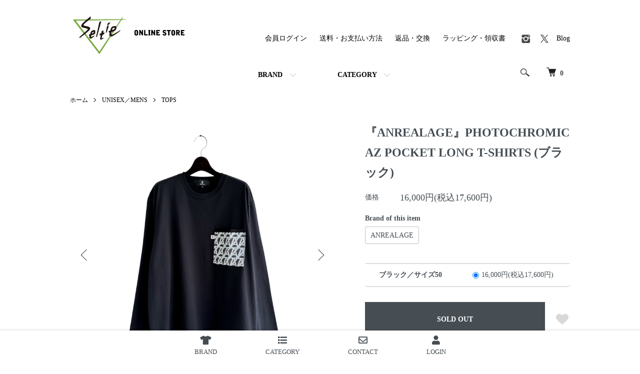

--- FILE ---
content_type: text/html; charset=EUC-JP
request_url: https://seltie-shopping.com/?pid=176737492
body_size: 17724
content:
<!DOCTYPE html PUBLIC "-//W3C//DTD XHTML 1.0 Transitional//EN" "http://www.w3.org/TR/xhtml1/DTD/xhtml1-transitional.dtd">
<html xmlns:og="http://ogp.me/ns#" xmlns:fb="http://www.facebook.com/2008/fbml" xmlns:mixi="http://mixi-platform.com/ns#" xmlns="http://www.w3.org/1999/xhtml" xml:lang="ja" lang="ja" dir="ltr">
<head>
<meta http-equiv="content-type" content="text/html; charset=euc-jp" />
<meta http-equiv="X-UA-Compatible" content="IE=edge,chrome=1" />
<title>ANREALAGE(アンリアレイジ)の通販 - Seltie セルティ</title>
<meta name="Keywords" content="アンリアレイジ,anrealage,通販,店舗,森永,パッチワーク,puma,コレクション,ポーター,フォトクロ" />
<meta name="Description" content="ANREALAGE(アンリアレイジ)の通販ページ(商品一覧)です。長野県のセレクトショップSeltie(セルティ)にて取り扱いをしております。商品についてのご不明点はお気軽にお問い合わせ下さいませ。" />
<meta name="Author" content="" />
<meta name="Copyright" content="" />
<meta http-equiv="content-style-type" content="text/css" />
<meta http-equiv="content-script-type" content="text/javascript" />
<link rel="stylesheet" href="https://seltie-shopping.com/css/framework/colormekit.css" type="text/css" />
<link rel="stylesheet" href="https://seltie-shopping.com/css/framework/colormekit-responsive.css" type="text/css" />
<link rel="stylesheet" href="https://img06.shop-pro.jp/PA01135/390/css/18/index.css?cmsp_timestamp=20250812150317" type="text/css" />
<link rel="stylesheet" href="https://img06.shop-pro.jp/PA01135/390/css/18/product.css?cmsp_timestamp=20250812150317" type="text/css" />

<link rel="alternate" type="application/rss+xml" title="rss" href="https://seltie-shopping.com/?mode=rss" />
<link rel="alternate" media="handheld" type="text/html" href="https://seltie-shopping.com/?prid=176737492" />
<link rel="shortcut icon" href="https://img06.shop-pro.jp/PA01135/390/favicon.ico?cmsp_timestamp=20260123152226" />
<script type="text/javascript" src="//ajax.googleapis.com/ajax/libs/jquery/1.7.2/jquery.min.js" ></script>
<meta property="og:title" content="ANREALAGE(アンリアレイジ)の通販 - Seltie セルティ" />
<meta property="og:description" content="ANREALAGE(アンリアレイジ)の通販ページ(商品一覧)です。長野県のセレクトショップSeltie(セルティ)にて取り扱いをしております。商品についてのご不明点はお気軽にお問い合わせ下さいませ。" />
<meta property="og:url" content="https://seltie-shopping.com?pid=176737492" />
<meta property="og:site_name" content="Seltie ONLINE STORE" />
<meta property="og:image" content="https://img06.shop-pro.jp/PA01135/390/product/176737492.png?cmsp_timestamp=20230823173025"/>
<!-- Global Site Tag (gtag.js) - Google Analytics -->
<script async src="https://www.googletagmanager.com/gtag/js?id=UA-59630220-3"></script>
<script>
  window.dataLayer = window.dataLayer || [];
  function gtag(){dataLayer.push(arguments)};
  gtag('js', new Date());

  gtag('config', 'UA-59630220-3');
</script>
<meta name="google-site-verification" content="SR3nA2EO_JZhacypM79_CJoJs-8ckjDlFMH6VQl3_Cg" />

<script>
  var Colorme = {"page":"product","shop":{"account_id":"PA01135390","title":"Seltie ONLINE STORE"},"basket":{"total_price":0,"items":[]},"customer":{"id":null},"inventory_control":"product","product":{"shop_uid":"PA01135390","id":176737492,"name":"\u300eANREALAGE\u300fPHOTOCHROMIC AZ POCKET LONG T-SHIRTS (\u30d6\u30e9\u30c3\u30af)","model_number":"","stock_num":0,"sales_price":16000,"sales_price_including_tax":17600,"variants":[{"id":1,"option1_value":"\u30d6\u30e9\u30c3\u30af\uff0f\u30b5\u30a4\u30ba50","option2_value":"","title":"\u30d6\u30e9\u30c3\u30af\uff0f\u30b5\u30a4\u30ba50","model_number":"","stock_num":null,"option_price":16000,"option_price_including_tax":17600,"option_members_price":16000,"option_members_price_including_tax":17600}],"category":{"id_big":1049322,"id_small":1},"groups":[{"id":176703}],"members_price":16000,"members_price_including_tax":17600}};

  (function() {
    function insertScriptTags() {
      var scriptTagDetails = [{"src":"https:\/\/welcome-coupon.colorme.app\/js\/coupon.js?account_id=PA01135390","integrity":null}];
      var entry = document.getElementsByTagName('script')[0];

      scriptTagDetails.forEach(function(tagDetail) {
        var script = document.createElement('script');

        script.type = 'text/javascript';
        script.src = tagDetail.src;
        script.async = true;

        if( tagDetail.integrity ) {
          script.integrity = tagDetail.integrity;
          script.setAttribute('crossorigin', 'anonymous');
        }

        entry.parentNode.insertBefore(script, entry);
      })
    }

    window.addEventListener('load', insertScriptTags, false);
  })();
</script>
<script async src="https://zen.one/analytics.js"></script>
</head>
<body>
<meta name="colorme-acc-payload" content="?st=1&pt=10029&ut=176737492&at=PA01135390&v=20260126020826&re=&cn=f34d082a50646c6acb41e7c1449247c0" width="1" height="1" alt="" /><script>!function(){"use strict";Array.prototype.slice.call(document.getElementsByTagName("script")).filter((function(t){return t.src&&t.src.match(new RegExp("dist/acc-track.js$"))})).forEach((function(t){return document.body.removeChild(t)})),function t(c){var r=arguments.length>1&&void 0!==arguments[1]?arguments[1]:0;if(!(r>=c.length)){var e=document.createElement("script");e.onerror=function(){return t(c,r+1)},e.src="https://"+c[r]+"/dist/acc-track.js?rev=3",document.body.appendChild(e)}}(["acclog001.shop-pro.jp","acclog002.shop-pro.jp"])}();</script><script>
  (function () {
    // viewport
  var viewport = document.createElement('meta');
  viewport.setAttribute('name', 'viewport');
  viewport.setAttribute('content', 'width=device-width, initial-scale=1.0, maximum-scale=1.0');
  document.getElementsByTagName('head')[0].appendChild(viewport);
  }());
</script>

<script src="https://img.shop-pro.jp/tmpl_js/84/jquery.tile.js"></script>
<script src="https://img.shop-pro.jp/tmpl_js/84/jquery.skOuterClick.js"></script>
<link href="https://use.fontawesome.com/releases/v5.6.1/css/all.css" rel="stylesheet">

<script>
$(document).ready(function(){
$('.new_mark_img1').each(function(){
var new_mark = $(this).attr('src');
if (new_mark == 'https://img.shop-pro.jp/img/new/icons1.gif') {
var result = new_mark.replace('https://img.shop-pro.jp/img/new/icons1.gif' , 'https://img06.shop-pro.jp/PA01135/390/etc_base64/cHJvZHVjdF9uYW1lXzAx.png');
} else if (new_mark == 'https://img.shop-pro.jp/img/new/icons20.gif') {
var result = new_mark.replace('https://img.shop-pro.jp/img/new/icons20.gif' , 'https://img06.shop-pro.jp/PA01135/390/etc_base64/cHJvZHVjdF9uYW1lXzA0.png');
} else if (new_mark == 'https://img.shop-pro.jp/img/new/icons55.gif') {
var result = new_mark.replace('https://img.shop-pro.jp/img/new/icons55.gif' , 'https://img06.shop-pro.jp/PA01135/390/etc/product_name_05.png');
}
$(this).attr('src', result);
});
});
</script>


<div class="l-header">
  <div class="l-header-main u-container">
    <div class="l-header-main__in">
      <div class="l-header-logo">
        <h1 class="l-header-logo__img">
          <a href="./"><img src="https://img06.shop-pro.jp/PA01135/390/PA01135390.gif?cmsp_timestamp=20260123152226" alt="Seltie ONLINE STORE" /></a>
        </h1>
        <!--          <p class="l-header-logo__txt">
            Seltie ONLINE STORE
          </p>
        -->
      </div>
      <div class="l-header-search">
        <button class="l-header-search__btn js-mega-menu-btn js-search-btn">
          <img src="https://img.shop-pro.jp/tmpl_img/84/icon-search.png" alt="検索" />
        </button>
        <div class="l-header-search__contents js-mega-menu-contents">
          <div class="l-header-search__box">
            <form action="https://seltie-shopping.com/" method="GET" class="l-header-search__form">
              <input type="hidden" name="mode" value="srh" /><input type="hidden" name="sort" value="n" />
              <div class="l-header-search__input">
                <input type="text" name="keyword" placeholder="商品検索" />
              </div>
              <button class="l-header-search__submit" type="submit">
                <img src="https://img.shop-pro.jp/tmpl_img/84/icon-search.png" alt="送信" />
              </button>
            </form>
            <button class="l-header-search__close js-search-close" type="submit" aria-label="閉じる">
              <span></span>
              <span></span>
            </button>
          </div>
        </div>
        <div class="l-header-cart">
          <a href="https://seltie-shopping.com/cart/proxy/basket?shop_id=PA01135390&shop_domain=seltie-shopping.com">
            <img src="https://img.shop-pro.jp/tmpl_img/84/icon-cart.png" alt="カートを見る" />
            <span class="p-global-header__cart-count">
              0
            </span>
          </a>
        </div>
      </div>
      <button class="l-menu-btn js-navi-open" aria-label="メニュー">
        <span></span>
        <span></span>
      </button>
    </div>
    <div class="l-main-navi">
      <div class="l-main-navi__in">
        <ul class="l-main-navi-list">
                              <li class="l-main-navi-list__item">
            <div class="l-main-navi-list__ttl">
              BRAND
            </div>
            <button class="l-main-navi-list__link js-mega-menu-btn">
              BRAND
            </button>
            <div class="l-mega-menu js-mega-menu-contents">
              <ul class="l-mega-menu-list">
                                <li class="l-mega-menu-list__item brand">
                  <a class="l-mega-menu-list__link brand ANREALAGE" href="https://seltie-shopping.com/?mode=grp&gid=176703&sort=n">
										      <img class="linklist__item__img" src="https://img06.shop-pro.jp/PA01135/390/category/g_176703.png?cmsp_timestamp=20251126124411">
										      <span class="ANREALAGE">ANREALAGE</span>
                  </a>
                </li>
                                                    <li class="l-mega-menu-list__item brand">
                  <a class="l-mega-menu-list__link brand AVAVAV" href="https://seltie-shopping.com/?mode=grp&gid=3109208&sort=n">
										      <img class="linklist__item__img" src="https://img06.shop-pro.jp/PA01135/390/category/g_3109208.png?cmsp_timestamp=20251126124411">
										      <span class="AVAVAV">AVAVAV</span>
                  </a>
                </li>
                                                    <li class="l-mega-menu-list__item brand">
                  <a class="l-mega-menu-list__link brand BLESS" href="https://seltie-shopping.com/?mode=grp&gid=180060&sort=n">
										      <img class="linklist__item__img" src="https://img06.shop-pro.jp/PA01135/390/category/g_180060.png?cmsp_timestamp=20251126124411">
										      <span class="BLESS">BLESS</span>
                  </a>
                </li>
                                                    <li class="l-mega-menu-list__item brand">
                  <a class="l-mega-menu-list__link brand BODYSONG." href="https://seltie-shopping.com/?mode=grp&gid=180047&sort=n">
										      <img class="linklist__item__img" src="https://img06.shop-pro.jp/PA01135/390/category/g_180047.png?cmsp_timestamp=20251126124411">
										      <span class="BODYSONG.">BODYSONG.</span>
                  </a>
                </li>
                                                    <li class="l-mega-menu-list__item brand">
                  <a class="l-mega-menu-list__link brand CFCL" href="https://seltie-shopping.com/?mode=grp&gid=2675057&sort=n">
										      <img class="linklist__item__img" src="https://img06.shop-pro.jp/PA01135/390/category/g_2675057.png?cmsp_timestamp=20251126124411">
										      <span class="CFCL">CFCL</span>
                  </a>
                </li>
                                                    <li class="l-mega-menu-list__item brand">
                  <a class="l-mega-menu-list__link brand COMESANDGOES" href="https://seltie-shopping.com/?mode=grp&gid=462489&sort=n">
										      <img class="linklist__item__img" src="https://img06.shop-pro.jp/PA01135/390/category/g_462489.png?cmsp_timestamp=20251126124411">
										      <span class="COMESANDGOES">COMESANDGOES</span>
                  </a>
                </li>
                                                    <li class="l-mega-menu-list__item brand">
                  <a class="l-mega-menu-list__link brand COMME des GARCONS HOMME" href="https://seltie-shopping.com/?mode=grp&gid=3125029&sort=n">
										      <img class="linklist__item__img" src="">
										      <span class="COMME des GARCONS HOMME">COMME des GARCONS HOMME</span>
                  </a>
                </li>
                                                    <li class="l-mega-menu-list__item brand">
                  <a class="l-mega-menu-list__link brand Wallet COMME des GARCONS" href="https://seltie-shopping.com/?mode=grp&gid=2979469&sort=n">
										      <img class="linklist__item__img" src="https://img06.shop-pro.jp/PA01135/390/category/g_2979469.png?cmsp_timestamp=20251206202316">
										      <span class="Wallet COMME des GARCONS">Wallet COMME des GARCONS</span>
                  </a>
                </li>
                                                    <li class="l-mega-menu-list__item brand">
                  <a class="l-mega-menu-list__link brand ED ROBERT JUDSON" href="https://seltie-shopping.com/?mode=grp&gid=180055&sort=n">
										      <img class="linklist__item__img" src="https://img06.shop-pro.jp/PA01135/390/category/g_180055.png?cmsp_timestamp=20251126124411">
										      <span class="ED ROBERT JUDSON">ED ROBERT JUDSON</span>
                  </a>
                </li>
                                                    <li class="l-mega-menu-list__item brand">
                  <a class="l-mega-menu-list__link brand grounds" href="https://seltie-shopping.com/?mode=grp&gid=2425022&sort=n">
										      <img class="linklist__item__img" src="https://img06.shop-pro.jp/PA01135/390/category/g_2425022.png?cmsp_timestamp=20251126124411">
										      <span class="grounds">grounds</span>
                  </a>
                </li>
                                                    <li class="l-mega-menu-list__item brand">
                  <a class="l-mega-menu-list__link brand kagari yusuke" href="https://seltie-shopping.com/?mode=grp&gid=180049&sort=n">
										      <img class="linklist__item__img" src="https://img06.shop-pro.jp/PA01135/390/category/g_180049.png?cmsp_timestamp=20251126124411">
										      <span class="kagari yusuke">kagari yusuke</span>
                  </a>
                </li>
                                                    <li class="l-mega-menu-list__item brand">
                  <a class="l-mega-menu-list__link brand keisuke kanda" href="https://seltie-shopping.com/?mode=grp&gid=180056&sort=n">
										      <img class="linklist__item__img" src="https://img06.shop-pro.jp/PA01135/390/category/g_180056.png?cmsp_timestamp=20251126124411">
										      <span class="keisuke kanda">keisuke kanda</span>
                  </a>
                </li>
                                                    <li class="l-mega-menu-list__item brand">
                  <a class="l-mega-menu-list__link brand kotohayokozawa" href="https://seltie-shopping.com/?mode=grp&gid=1659855&sort=n">
										      <img class="linklist__item__img" src="https://img06.shop-pro.jp/PA01135/390/category/g_1659855.png?cmsp_timestamp=20251126124411">
										      <span class="kotohayokozawa">kotohayokozawa</span>
                  </a>
                </li>
                                                    <li class="l-mega-menu-list__item brand">
                  <a class="l-mega-menu-list__link brand Mame Kurogouchi" href="https://seltie-shopping.com/?mode=grp&gid=819800&sort=n">
										      <img class="linklist__item__img" src="https://img06.shop-pro.jp/PA01135/390/category/g_819800.png?cmsp_timestamp=20251126124411">
										      <span class="Mame Kurogouchi">Mame Kurogouchi</span>
                  </a>
                </li>
                                                    <li class="l-mega-menu-list__item brand">
                  <a class="l-mega-menu-list__link brand ohta" href="https://seltie-shopping.com/?mode=grp&gid=176707&sort=n">
										      <img class="linklist__item__img" src="https://img06.shop-pro.jp/PA01135/390/category/g_176707.png?cmsp_timestamp=20251126124411">
										      <span class="ohta">ohta</span>
                  </a>
                </li>
                                                    <li class="l-mega-menu-list__item brand">
                  <a class="l-mega-menu-list__link brand TAAKK" href="https://seltie-shopping.com/?mode=grp&gid=1897953&sort=n">
										      <img class="linklist__item__img" src="https://img06.shop-pro.jp/PA01135/390/category/g_1897953.png?cmsp_timestamp=20251126124411">
										      <span class="TAAKK">TAAKK</span>
                  </a>
                </li>
                                                    <li class="l-mega-menu-list__item brand">
                  <a class="l-mega-menu-list__link brand TOGA" href="https://seltie-shopping.com/?mode=grp&gid=2920696&sort=n">
										      <img class="linklist__item__img" src="https://img06.shop-pro.jp/PA01135/390/category/g_2920696.png?cmsp_timestamp=20251126124411">
										      <span class="TOGA">TOGA</span>
                  </a>
                </li>
                                                    <li class="l-mega-menu-list__item brand">
                  <a class="l-mega-menu-list__link brand written by" href="https://seltie-shopping.com/?mode=grp&gid=948577&sort=n">
										      <img class="linklist__item__img" src="https://img06.shop-pro.jp/PA01135/390/category/g_948577.png?cmsp_timestamp=20251126124411">
										      <span class="written by">written by</span>
                  </a>
                </li>
                                                    <li class="l-mega-menu-list__item brand">
                  <a class="l-mega-menu-list__link brand 52 BY HIKARUMATSUMURA" href="https://seltie-shopping.com/?mode=grp&gid=2675058&sort=n">
										      <img class="linklist__item__img" src="https://img06.shop-pro.jp/PA01135/390/category/g_2675058.png?cmsp_timestamp=20251126124411">
										      <span class="52 BY HIKARUMATSUMURA">52 BY HIKARUMATSUMURA</span>
                  </a>
                </li>
                                                    <li class="l-mega-menu-list__item brand">
                  <a class="l-mega-menu-list__link brand Seltie select" href="https://seltie-shopping.com/?mode=grp&gid=180751&sort=n">
										      <img class="linklist__item__img" src="https://img06.shop-pro.jp/PA01135/390/category/g_180751.png?cmsp_timestamp=20251130122017">
										      <span class="Seltie select">Seltie select</span>
                  </a>
                </li>
                                                    <li class="l-mega-menu-list__item brand">
                  <a class="l-mega-menu-list__link brand SALE" href="https://seltie-shopping.com/?mode=grp&gid=2813368&sort=n">
										      <img class="linklist__item__img" src="https://img06.shop-pro.jp/PA01135/390/category/g_2813368.png?cmsp_timestamp=20251126124411">
										      <span class="SALE">SALE</span>
                  </a>
                </li>
                              </ul>
            </div>
          </li>
                                                  <li class="l-main-navi-list__item">
            <div class="l-main-navi-list__ttl">
              CATEGORY
            </div>
            <button class="l-main-navi-list__link js-mega-menu-btn">
              CATEGORY
            </button>
            <div class="l-mega-menu js-mega-menu-contents">
              <ul class="l-mega-menu-list">
                                <li class="l-mega-menu-list__item">
                  <a class="l-mega-menu-list__link WOMENS" href="https://seltie-shopping.com/?mode=cate&cbid=1049323&csid=0&sort=n">
                    WOMENS
                  </a>
                </li>
                                                    <li class="l-mega-menu-list__item">
                  <a class="l-mega-menu-list__link UNISEX／MENS" href="https://seltie-shopping.com/?mode=cate&cbid=1049322&csid=0&sort=n">
                    UNISEX／MENS
                  </a>
                </li>
                                                    <li class="l-mega-menu-list__item">
                  <a class="l-mega-menu-list__link BAG" href="https://seltie-shopping.com/?mode=cate&cbid=1421833&csid=0&sort=n">
                    BAG
                  </a>
                </li>
                                                    <li class="l-mega-menu-list__item">
                  <a class="l-mega-menu-list__link WALLET" href="https://seltie-shopping.com/?mode=cate&cbid=1423433&csid=0&sort=n">
                    WALLET
                  </a>
                </li>
                                                    <li class="l-mega-menu-list__item">
                  <a class="l-mega-menu-list__link GOODS" href="https://seltie-shopping.com/?mode=cate&cbid=1421838&csid=0&sort=n">
                    GOODS
                  </a>
                </li>
                                                    <li class="l-mega-menu-list__item">
                  <a class="l-mega-menu-list__link INTERIOR GOODS" href="https://seltie-shopping.com/?mode=cate&cbid=1421834&csid=0&sort=n">
                    INTERIOR GOODS
                  </a>
                </li>
                                                    <li class="l-mega-menu-list__item">
                  <a class="l-mega-menu-list__link SALE" href="https://seltie-shopping.com/?mode=cate&cbid=1049324&csid=0&sort=n">
                    SALE
                  </a>
                </li>
                              </ul>
            </div>
          </li>
                                      </ul>
        <div class="l-help-navi-box">
          <ul class="l-help-navi-list">
            <!--<li class="l-help-navi-list__item">
              <a class="l-help-navi-list__link" href="https://seltie-shopping.com/?mode=myaccount">マイアカウント</a>
            </li>-->
                                                            <!--<li class="l-help-navi-list__item">
                    <a class="l-help-navi-list__link" href="https://seltie-shopping.com/customer/signup/new">会員登録</a>
                  </li>-->
                                <li class="l-help-navi-list__item">
                  <a class="l-help-navi-list__link" href="https://seltie-shopping.com/?mode=login&shop_back_url=https%3A%2F%2Fseltie-shopping.com%2F">会員ログイン</a>
                </li>
                                      <li class="l-help-navi-list__item">
              <a class="l-help-navi-list__link" href="https://seltie-shopping.com/?mode=sk#delivery">送料・お支払い方法</a>
            </li>
            <li class="l-help-navi-list__item">
              <a class="l-help-navi-list__link" href="https://seltie-shopping.com/?mode=sk#return">返品・交換</a>
            </li>
            <li class="l-help-navi-list__item">
              <a class="l-help-navi-list__link" href="https://seltie-shopping.com/?mode=sk#wrapping">ラッピング・領収書</a>
            </li>
          </ul>
          <ul class="l-sns-navi-list u-opa">
                        <li class="l-sns-navi-list__item">
              <a href="https://instagram.com/seltie_matsumoto" target="_blank">
                <i class="icon-lg-b icon-instagram" aria-label="instagram"></i>
              </a>
            </li>
                                                <li class="l-sns-navi-list__item">
              <a href="https://twitter.com/SeltieMiyashita" target="_blank">
                <i class="icon-lg-b icon-twitter" aria-label="Twitter"></i>
              </a>
            </li>
                                    <!-- <li class="l-sns-navi-list__item">
              <a href="" target="_blank">
                <i class="icon-lg-b icon-pinterest" aria-label="pinterest"></i>
              </a>
            </li> -->
            <li class="l-sns-navi-list__item">
              <a href="https://seltie.com/blog/" target="_blank">
                Blog
              </a>
            </li>
          </ul>
        </div>
      </div>
    </div>
    <div class="l-main-navi-overlay js-navi-close"></div>
  </div>
</div>

<div class="footerNavi">
  <ul class="footerNavi__list">
		<li class="footerNavi__item"><a href="./?mode=f2"><i class="fas fa-tshirt"></i>BRAND</a></li>
		<li class="footerNavi__item"><a href="./?mode=f1"><i class="fas fa-list"></i>CATEGORY</a></li>
		<li class="footerNavi__item"><a href="https://seltie.shop-pro.jp/customer/inquiries/new"><i class="far fa-envelope"></i>CONTACT</a></li>
				<li class="footerNavi__item"><a href="https://seltie-shopping.com/?mode=login&shop_back_url=https%3A%2F%2Fseltie-shopping.com%2F"><i class="fas fa-user"></i>LOGIN</a></li>
		  </ul>
</div>

<!--<div class="u-container p-sale-info-wrap">
  <div class="p-sale-info">
    <span class="u-bold">セール開催中！（テキストを差し替えてご利用ください）</span> 期間：X/XX - X/XX
  </div>
</div>-->


<div class="l-main product">
  <script>
  $(function(){
    $(".p-product__ttl").on("click", function() {
      $(this).next().slideToggle();
      if ($(this).find("i").hasClass("open")) {
        $(this).find("i").removeClass("open");
      } else {
        $(this).find("i").addClass("open");
      }
    });
  });
</script>

<link href="https://img.shop-pro.jp/tmpl_js/84/slick.css" rel="stylesheet" type="text/css">
<link href="https://img.shop-pro.jp/tmpl_js/84/slick-theme.css" rel="stylesheet" type="text/css">

<div class="p-product">
  
  <div class="c-breadcrumbs u-container">
    <ul class="c-breadcrumbs-list">
      <li class="c-breadcrumbs-list__item">
        <a href="./">
          ホーム
        </a>
      </li>
            <li class="c-breadcrumbs-list__item">
        <a href="?mode=cate&cbid=1049322&csid=0&sort=n">
          UNISEX／MENS
        </a>
      </li>
                  <li class="c-breadcrumbs-list__item">
        <a href="?mode=cate&cbid=1049322&csid=1&sort=n">
          TOPS
        </a>
      </li>
          </ul>
  </div>
  
    <div class="p-product u-container">
    <form name="product_form" method="post" action="https://seltie-shopping.com/cart/proxy/basket/items/add">
      <div class="p-product-main">
        
        <div class="p-product-img">
          <div class="p-product-img__main js-images-slider">
            <div class="p-product-img__main-item">
                            <img src="https://img06.shop-pro.jp/PA01135/390/product/176737492.png?cmsp_timestamp=20230823173025" alt="" />
                          </div>
                                                    <div class="p-product-img__main-item">
                <img src="https://img06.shop-pro.jp/PA01135/390/product/176737492_o1.jpg?cmsp_timestamp=20230823173025" alt="" />
              </div>
                                                      <div class="p-product-img__main-item">
                <img src="https://img06.shop-pro.jp/PA01135/390/product/176737492_o2.jpg?cmsp_timestamp=20230823173025" alt="" />
              </div>
                                                      <div class="p-product-img__main-item">
                <img src="https://img06.shop-pro.jp/PA01135/390/product/176737492_o3.jpg?cmsp_timestamp=20230823173025" alt="" />
              </div>
                                                      <div class="p-product-img__main-item">
                <img src="https://img06.shop-pro.jp/PA01135/390/product/176737492_o4.jpg?cmsp_timestamp=20230823173025" alt="" />
              </div>
                                                      <div class="p-product-img__main-item">
                <img src="https://img06.shop-pro.jp/PA01135/390/product/176737492_o5.jpg?cmsp_timestamp=20230823173025" alt="" />
              </div>
                                                      <div class="p-product-img__main-item">
                <img src="https://img06.shop-pro.jp/PA01135/390/product/176737492_o6.jpg?cmsp_timestamp=20230823173025" alt="" />
              </div>
                                                      <div class="p-product-img__main-item">
                <img src="https://img06.shop-pro.jp/PA01135/390/product/176737492_o7.jpg?cmsp_timestamp=20230823173025" alt="" />
              </div>
                                                      <div class="p-product-img__main-item">
                <img src="https://img06.shop-pro.jp/PA01135/390/product/176737492_o8.jpg?cmsp_timestamp=20230823173025" alt="" />
              </div>
                                                      <div class="p-product-img__main-item">
                <img src="https://img06.shop-pro.jp/PA01135/390/product/176737492_o9.jpg?cmsp_timestamp=20230915184502" alt="" />
              </div>
                                                      <div class="p-product-img__main-item">
                <img src="https://img06.shop-pro.jp/PA01135/390/product/176737492_o10.jpg?cmsp_timestamp=20230915184502" alt="" />
              </div>
                                                      <div class="p-product-img__main-item">
                <img src="https://img06.shop-pro.jp/PA01135/390/product/176737492_o11.jpg?cmsp_timestamp=20230915184502" alt="" />
              </div>
                                                      <div class="p-product-img__main-item">
                <img src="https://img06.shop-pro.jp/PA01135/390/product/176737492_o12.jpg?cmsp_timestamp=20230915184502" alt="" />
              </div>
                                                      <div class="p-product-img__main-item">
                <img src="https://img06.shop-pro.jp/PA01135/390/product/176737492_o13.jpg?cmsp_timestamp=20230915184502" alt="" />
              </div>
                                                      <div class="p-product-img__main-item">
                <img src="https://img06.shop-pro.jp/PA01135/390/product/176737492_o14.jpg?cmsp_timestamp=20230915184502" alt="" />
              </div>
                                                                                                                                                                                                                                                                                                                                                                                                                                                                                                                                                                                                                                                                                                                                                                                                                                                                                                                                                                                              </div>
                    <div class="p-product-img__thumb">
            <div class="u-overflow-slide">
              <ul class="p-product-thumb-list">
                                <li class="p-product-thumb-list__item">
                  <div class="p-product-thumb-list__img">
                    <img src="https://img06.shop-pro.jp/PA01135/390/product/176737492.png?cmsp_timestamp=20230823173025" alt="" />
                  </div>
                </li>
                                                                    <li class="p-product-thumb-list__item">
                    <div class="p-product-thumb-list__img">
                      <img src="https://img06.shop-pro.jp/PA01135/390/product/176737492_o1.jpg?cmsp_timestamp=20230823173025" alt="" />
                    </div>
                  </li>
                                                                      <li class="p-product-thumb-list__item">
                    <div class="p-product-thumb-list__img">
                      <img src="https://img06.shop-pro.jp/PA01135/390/product/176737492_o2.jpg?cmsp_timestamp=20230823173025" alt="" />
                    </div>
                  </li>
                                                                      <li class="p-product-thumb-list__item">
                    <div class="p-product-thumb-list__img">
                      <img src="https://img06.shop-pro.jp/PA01135/390/product/176737492_o3.jpg?cmsp_timestamp=20230823173025" alt="" />
                    </div>
                  </li>
                                                                      <li class="p-product-thumb-list__item">
                    <div class="p-product-thumb-list__img">
                      <img src="https://img06.shop-pro.jp/PA01135/390/product/176737492_o4.jpg?cmsp_timestamp=20230823173025" alt="" />
                    </div>
                  </li>
                                                                      <li class="p-product-thumb-list__item">
                    <div class="p-product-thumb-list__img">
                      <img src="https://img06.shop-pro.jp/PA01135/390/product/176737492_o5.jpg?cmsp_timestamp=20230823173025" alt="" />
                    </div>
                  </li>
                                                                      <li class="p-product-thumb-list__item">
                    <div class="p-product-thumb-list__img">
                      <img src="https://img06.shop-pro.jp/PA01135/390/product/176737492_o6.jpg?cmsp_timestamp=20230823173025" alt="" />
                    </div>
                  </li>
                                                                      <li class="p-product-thumb-list__item">
                    <div class="p-product-thumb-list__img">
                      <img src="https://img06.shop-pro.jp/PA01135/390/product/176737492_o7.jpg?cmsp_timestamp=20230823173025" alt="" />
                    </div>
                  </li>
                                                                      <li class="p-product-thumb-list__item">
                    <div class="p-product-thumb-list__img">
                      <img src="https://img06.shop-pro.jp/PA01135/390/product/176737492_o8.jpg?cmsp_timestamp=20230823173025" alt="" />
                    </div>
                  </li>
                                                                      <li class="p-product-thumb-list__item">
                    <div class="p-product-thumb-list__img">
                      <img src="https://img06.shop-pro.jp/PA01135/390/product/176737492_o9.jpg?cmsp_timestamp=20230915184502" alt="" />
                    </div>
                  </li>
                                                                      <li class="p-product-thumb-list__item">
                    <div class="p-product-thumb-list__img">
                      <img src="https://img06.shop-pro.jp/PA01135/390/product/176737492_o10.jpg?cmsp_timestamp=20230915184502" alt="" />
                    </div>
                  </li>
                                                                      <li class="p-product-thumb-list__item">
                    <div class="p-product-thumb-list__img">
                      <img src="https://img06.shop-pro.jp/PA01135/390/product/176737492_o11.jpg?cmsp_timestamp=20230915184502" alt="" />
                    </div>
                  </li>
                                                                      <li class="p-product-thumb-list__item">
                    <div class="p-product-thumb-list__img">
                      <img src="https://img06.shop-pro.jp/PA01135/390/product/176737492_o12.jpg?cmsp_timestamp=20230915184502" alt="" />
                    </div>
                  </li>
                                                                      <li class="p-product-thumb-list__item">
                    <div class="p-product-thumb-list__img">
                      <img src="https://img06.shop-pro.jp/PA01135/390/product/176737492_o13.jpg?cmsp_timestamp=20230915184502" alt="" />
                    </div>
                  </li>
                                                                      <li class="p-product-thumb-list__item">
                    <div class="p-product-thumb-list__img">
                      <img src="https://img06.shop-pro.jp/PA01135/390/product/176737492_o14.jpg?cmsp_timestamp=20230915184502" alt="" />
                    </div>
                  </li>
                                                                                                                                                                                                                                                                                                                                                                                                                                                                                                                                                                                                                                                                                                                                                                                                                                                                                                                                                                                                                                                                                                                                                                                                                                                                                      </ul>
            </div>
          </div>
                  </div>
        
        
        <div class="p-product-info">
          <h2 class="p-product-info__ttl">
            『ANREALAGE』PHOTOCHROMIC AZ POCKET LONG T-SHIRTS (ブラック)
          </h2>
          
					          
          
          <div class="p-product-price">
                        <div class="p-product-price__sell TOPS UNISEX／MENS">
              <dl>
								<dt>価格</dt>
								<dd>
									16,000円(税込17,600円)
            								</dd>
							</dl>
            </div>
                      </div>
          
					
					                      <div class="taglist not-login" style="margin-top: 20px;">
                      <p class="p-product-option-select__ttl">Brand of this item</p>
            <p>
                                          <a href="https://seltie-shopping.com/?mode=grp&gid=176703&sort=n" class="button button--tag button--line p-product-tagname gid-ANREALAGE">ANREALAGE</a>
                                      </p>
          </div>
                  
							
                    <div class="p-product-option">
                                    <div class="p-product-option-tbl" id="prd-opt-table">
              <table id="option_tbl"><tr class="stock_head"></tr><tr><th class="cell_1">ブラック／サイズ50</th><td class="cell_2"><div><input type="radio" name="option" value="82826035,0,,0" checked="checked" id="0-0" /></div><label for=0-0 style="display:block;"><span class="table_price">16,000円(税込17,600円)</span><br /></label></td></tr></table>
            </div>
            <div class="p-product-option-select" id="prd-opt-select">
                            <div class="p-product-option-select__box">
                <div class="p-product-option-select__ttl">
                  カラー／サイズ
                </div>
                <select name="option1" class="product_cart_select">
                  <option label="ブラック／サイズ50" value="82826035,0">ブラック／サイズ50</option>

                </select>
              </div>
                          </div>
                      </div>
                    
          
                    
          
          <div class="p-product-form">
                        <div class="p-product-form-btn">
              <div class="p-product-form-btn__cart">
                                                <button class="c-btn-cart is-soldout" type="button" disabled="disabled">
                    SOLD OUT
                  </button>
                                                          </div>
              <div class="p-product-form-btn__favorite">
                <button type="button" class="p-product-form-btn__favorite-btn"  data-favorite-button-selector="DOMSelector" data-product-id="176737492" data-added-class="is-added">
                  <svg role="img" aria-hidden="true"><use xlink:href="#heart"></use></svg>
                </button>
              </div>
            </div>
						   <div class="p-product-form-btn">
              <div class="p-product-form-btn__cart">
                                <a href="https://seltie.shop-pro.jp/customer/products/176737492/inquiries/new" class="c-btn-tel">再入荷について問い合わせる</a>
                              </div>
            </div>
          </div>
          
							<div class="p-product-detail sp-item">
        <div class="p-product-other" style="margin-bottom:50px;">
          <h3 class="p-product__ttl toggle">
            DETAIL <i class="fas fa-plus open"></i>
          </h3>
          <div class="p-product-explain__body">
            <div class="description">

<p>
'23AW COLLECTION。<br/>
光で色が変わるポケットが配されたロングTシャツです。<br/>
フォトクロミック材料を用いており、AZロゴのテキスタイルがUVライト(太陽光)に当たると水色(青色)に変化します。<br/>
鮮やかで美しいお色味。<br/>
今回のコレクションテーマである"＝"(イコール)を表現したカジュアルなアイテム。<br/>
ポケットにはオリジナルの裏地が付いております。<br/>
サイズ50のみのお取り扱いとなります。<br/>
[着用モデル：男性179cm／サイズ50着用]<br/>
<br/>
<br/>
『ANREALAGE(アンリアレイジ)』：デザイナーは森永 邦彦。ANREALAGEとは、A REAL-日常、UN REAL-非日常、AGE-時代、を意味する。「神は細部に宿る」という信念のもと作られた細かなパッチワークや人間の身体にとらわれない独創的なかたちの洋服、テクノロジーや新技術を積極的に用いた洋服が特徴。'15S/Sシーズンよりパリコレクションにて発表している。<br/>
</p>

<!-- /description --></div>



<div class="size">

<table>
<tr>
<th scope="row">サイズ50</th>
<td>着丈約76cm、肩幅約50cm、身幅約61cm、袖丈約65cm、裄丈約90cm</td>
</tr>
<tr>
<th scope="row">マテリアル</th>
<td>コットン100%</td>
</tr>
<tr>
<th scope="row">生産国</th>
<td>Japan</td>
</tr>
</table>

<!-- /size --></div>
          </div>
          
                    
          
                    
        </div>
        
        <div class="p-product-explain">
          <h3 class="p-product__ttl toggle">
            SIZE GUIDE <i class="fas fa-plus"></i>
          </h3>
          <div class="p-product-explain__body" style="display: none;">
            <img src="https://img06.shop-pro.jp/PA01135/390/etc/size05_2.gif?cmsp_timestamp=20150809185743" width="100%" height="auto" />
          </div>
        </div>
        
      </div>
          
							
          <ul class="p-product-sns-list pc-item">
            <li class="p-product-sns-list__item">
              <div class="line-it-button" data-lang="ja" data-type="share-a" data-ver="3"
                         data-color="default" data-size="small" data-count="false" style="display: none;"></div>
                       <script src="https://www.line-website.com/social-plugins/js/thirdparty/loader.min.js" async="async" defer="defer"></script>
            </li>
            <li class="p-product-sns-list__item">
              
            </li>
            <li class="p-product-sns-list__item">
              <a href="https://twitter.com/share" class="twitter-share-button" data-url="https://seltie-shopping.com/?pid=176737492" data-text="" data-lang="ja" >ツイート</a>
<script charset="utf-8">!function(d,s,id){var js,fjs=d.getElementsByTagName(s)[0],p=/^http:/.test(d.location)?'http':'https';if(!d.getElementById(id)){js=d.createElement(s);js.id=id;js.src=p+'://platform.twitter.com/widgets.js';fjs.parentNode.insertBefore(js,fjs);}}(document, 'script', 'twitter-wjs');</script>
            </li>
          </ul>
          
          <ul class="p-product-link-list pc-item">
            <li class="p-product-link-list__item">
              <a href="https://seltie-shopping.com/?mode=sk#return">返品について</a>
            </li>
            <li class="p-product-link-list__item">
              <a href="https://seltie-shopping.com/?mode=sk#info">特定商取引法に基づく表記</a>
            </li>
            <!--            <li class="p-product-link-list__item">
              <a href="javascript:gf_OpenNewWindow('?mode=opt&pid=176737492','option','width=600:height=500');">オプションの値段詳細</a>
            </li>
            -->
            <li class="p-product-link-list__item">
              <a href="https://seltie.shop-pro.jp/customer/products/176737492/inquiries/new">この商品について問い合わせる</a>
            </li>
            <li class="p-product-link-list__item">
              <a href="https://seltie-shopping.com/?mode=cate&cbid=1049322&csid=1&sort=n">買い物を続ける</a>
            </li>
          </ul>
        </div>
      </div>
      
      <div class="p-product-detail pc-item">
        <div class="p-product-other" style="margin-bottom: 75px;">
          <h3 class="p-product__ttl toggle">
            DETAIL <i class="fas fa-plus open"></i>
          </h3>
          <div class="p-product-explain__body">
            <div class="description">

<p>
'23AW COLLECTION。<br/>
光で色が変わるポケットが配されたロングTシャツです。<br/>
フォトクロミック材料を用いており、AZロゴのテキスタイルがUVライト(太陽光)に当たると水色(青色)に変化します。<br/>
鮮やかで美しいお色味。<br/>
今回のコレクションテーマである"＝"(イコール)を表現したカジュアルなアイテム。<br/>
ポケットにはオリジナルの裏地が付いております。<br/>
サイズ50のみのお取り扱いとなります。<br/>
[着用モデル：男性179cm／サイズ50着用]<br/>
<br/>
<br/>
『ANREALAGE(アンリアレイジ)』：デザイナーは森永 邦彦。ANREALAGEとは、A REAL-日常、UN REAL-非日常、AGE-時代、を意味する。「神は細部に宿る」という信念のもと作られた細かなパッチワークや人間の身体にとらわれない独創的なかたちの洋服、テクノロジーや新技術を積極的に用いた洋服が特徴。'15S/Sシーズンよりパリコレクションにて発表している。<br/>
</p>

<!-- /description --></div>



<div class="size">

<table>
<tr>
<th scope="row">サイズ50</th>
<td>着丈約76cm、肩幅約50cm、身幅約61cm、袖丈約65cm、裄丈約90cm</td>
</tr>
<tr>
<th scope="row">マテリアル</th>
<td>コットン100%</td>
</tr>
<tr>
<th scope="row">生産国</th>
<td>Japan</td>
</tr>
</table>

<!-- /size --></div>
          </div>
          
                    
          
                    
        </div>
        
        <div class="p-product-explain">
          <h3 class="p-product__ttl toggle">
            SIZE GUIDE <i class="fas fa-plus open"></i>
          </h3>
          <div class="p-product-explain__body">
            <img src="https://img06.shop-pro.jp/PA01135/390/etc/size05_2.gif?cmsp_timestamp=20150809185743" width="100%" height="auto" />
          </div>
        </div>
        
      </div>
				<ul class="p-product-img-list">
                                <li class="p-product-img-list__item">
                  <div class="p-product-img-list__img">
                    <img src="https://img06.shop-pro.jp/PA01135/390/product/176737492.png?cmsp_timestamp=20230823173025" alt="" />
                  </div>
                </li>
                                                                    <li class="p-product-img-list__item">
                    <div class="p-product-img-list__img">
                      <img src="https://img06.shop-pro.jp/PA01135/390/product/176737492_o1.jpg?cmsp_timestamp=20230823173025" alt="" />
                    </div>
                  </li>
                                                                      <li class="p-product-img-list__item">
                    <div class="p-product-img-list__img">
                      <img src="https://img06.shop-pro.jp/PA01135/390/product/176737492_o2.jpg?cmsp_timestamp=20230823173025" alt="" />
                    </div>
                  </li>
                                                                      <li class="p-product-img-list__item">
                    <div class="p-product-img-list__img">
                      <img src="https://img06.shop-pro.jp/PA01135/390/product/176737492_o3.jpg?cmsp_timestamp=20230823173025" alt="" />
                    </div>
                  </li>
                                                                      <li class="p-product-img-list__item">
                    <div class="p-product-img-list__img">
                      <img src="https://img06.shop-pro.jp/PA01135/390/product/176737492_o4.jpg?cmsp_timestamp=20230823173025" alt="" />
                    </div>
                  </li>
                                                                      <li class="p-product-img-list__item">
                    <div class="p-product-img-list__img">
                      <img src="https://img06.shop-pro.jp/PA01135/390/product/176737492_o5.jpg?cmsp_timestamp=20230823173025" alt="" />
                    </div>
                  </li>
                                                                      <li class="p-product-img-list__item">
                    <div class="p-product-img-list__img">
                      <img src="https://img06.shop-pro.jp/PA01135/390/product/176737492_o6.jpg?cmsp_timestamp=20230823173025" alt="" />
                    </div>
                  </li>
                                                                      <li class="p-product-img-list__item">
                    <div class="p-product-img-list__img">
                      <img src="https://img06.shop-pro.jp/PA01135/390/product/176737492_o7.jpg?cmsp_timestamp=20230823173025" alt="" />
                    </div>
                  </li>
                                                                      <li class="p-product-img-list__item">
                    <div class="p-product-img-list__img">
                      <img src="https://img06.shop-pro.jp/PA01135/390/product/176737492_o8.jpg?cmsp_timestamp=20230823173025" alt="" />
                    </div>
                  </li>
                                                                      <li class="p-product-img-list__item">
                    <div class="p-product-img-list__img">
                      <img src="https://img06.shop-pro.jp/PA01135/390/product/176737492_o9.jpg?cmsp_timestamp=20230915184502" alt="" />
                    </div>
                  </li>
                                                                      <li class="p-product-img-list__item">
                    <div class="p-product-img-list__img">
                      <img src="https://img06.shop-pro.jp/PA01135/390/product/176737492_o10.jpg?cmsp_timestamp=20230915184502" alt="" />
                    </div>
                  </li>
                                                                      <li class="p-product-img-list__item">
                    <div class="p-product-img-list__img">
                      <img src="https://img06.shop-pro.jp/PA01135/390/product/176737492_o11.jpg?cmsp_timestamp=20230915184502" alt="" />
                    </div>
                  </li>
                                                                      <li class="p-product-img-list__item">
                    <div class="p-product-img-list__img">
                      <img src="https://img06.shop-pro.jp/PA01135/390/product/176737492_o12.jpg?cmsp_timestamp=20230915184502" alt="" />
                    </div>
                  </li>
                                                                      <li class="p-product-img-list__item">
                    <div class="p-product-img-list__img">
                      <img src="https://img06.shop-pro.jp/PA01135/390/product/176737492_o13.jpg?cmsp_timestamp=20230915184502" alt="" />
                    </div>
                  </li>
                                                                      <li class="p-product-img-list__item">
                    <div class="p-product-img-list__img">
                      <img src="https://img06.shop-pro.jp/PA01135/390/product/176737492_o14.jpg?cmsp_timestamp=20230915184502" alt="" />
                    </div>
                  </li>
                                                                                                                                                                                                                                                                                                                                                                                                                                                                                                                                                                                                                                                                                                                                                                                                                                                                                                                                                                                                                                                                                                                                                                                                                                                                                      </ul>
				
          <ul class="p-product-sns-list sp-item">
            <li class="p-product-sns-list__item">
              <div class="line-it-button" data-lang="ja" data-type="share-a" data-ver="3"
                         data-color="default" data-size="small" data-count="false" style="display: none;"></div>
                       <script src="https://www.line-website.com/social-plugins/js/thirdparty/loader.min.js" async="async" defer="defer"></script>
            </li>
            <li class="p-product-sns-list__item">
              
            </li>
            <li class="p-product-sns-list__item">
              <a href="https://twitter.com/share" class="twitter-share-button" data-url="https://seltie-shopping.com/?pid=176737492" data-text="" data-lang="ja" >ツイート</a>
<script charset="utf-8">!function(d,s,id){var js,fjs=d.getElementsByTagName(s)[0],p=/^http:/.test(d.location)?'http':'https';if(!d.getElementById(id)){js=d.createElement(s);js.id=id;js.src=p+'://platform.twitter.com/widgets.js';fjs.parentNode.insertBefore(js,fjs);}}(document, 'script', 'twitter-wjs');</script>
            </li>
          </ul>
          
          <ul class="p-product-link-list sp-item">
            <li class="p-product-link-list__item">
              <a href="https://seltie-shopping.com/?mode=sk#return">返品について</a>
            </li>
            <li class="p-product-link-list__item">
              <a href="https://seltie-shopping.com/?mode=sk#info">特定商取引法に基づく表記</a>
            </li>
            <!--            <li class="p-product-link-list__item">
              <a href="javascript:gf_OpenNewWindow('?mode=opt&pid=176737492','option','width=600:height=500');">オプションの値段詳細</a>
            </li>
            -->
            <li class="p-product-link-list__item">
              <a href="https://seltie.shop-pro.jp/customer/products/176737492/inquiries/new">この商品について問い合わせる</a>
            </li>
            <li class="p-product-link-list__item">
              <a href="https://seltie-shopping.com/?mode=cate&cbid=1049322&csid=1&sort=n">買い物を続ける</a>
            </li>
          </ul>
      <input type="hidden" name="user_hash" value="577a9f53f592900e20dd4db56efa06de"><input type="hidden" name="members_hash" value="577a9f53f592900e20dd4db56efa06de"><input type="hidden" name="shop_id" value="PA01135390"><input type="hidden" name="product_id" value="176737492"><input type="hidden" name="members_id" value=""><input type="hidden" name="back_url" value="https://seltie-shopping.com/?pid=176737492"><input type="hidden" name="reference_token" value="8869017871444410a10652b4a4c249cb"><input type="hidden" name="shop_domain" value="seltie-shopping.com">
    </form>
  </div>
  <div class="hide">
    <div class="prd-opt-select">
            <div class="p-product-option-select__box">
        <div class="p-product-option-select__ttl">
          カラー／サイズ
        </div>
        <select name="option1" class="product_cart_select">
          <option label="ブラック／サイズ50" value="82826035,0">ブラック／サイズ50</option>

        </select>
      </div>
          </div>
    <div class="prd-opt-table">
      <table id="option_tbl"><tr class="stock_head"></tr><tr><th class="cell_1">ブラック／サイズ50</th><td class="cell_2"><div><input type="radio" name="option" value="82826035,0,,0" checked="checked" id="0-0" /></div><label for=0-0 style="display:block;"><span class="table_price">16,000円(税込17,600円)</span><br /></label></td></tr></table>
    </div>
  </div>

<script src="https://img.shop-pro.jp/tmpl_js/84/slick.min.js"></script>

<script type="text/javascript">
$(document).on("ready", function() {
  var slider = ".js-images-slider";
  var thumbnailItem = ".p-product-thumb-list__item";

  $(thumbnailItem).each(function() {
    var index = $(thumbnailItem).index(this);
    $(this).attr("data-index",index);
  });

  $(slider).on('init',function(slick) {
    var index = $(".slide-item.slick-slide.slick-current").attr("data-slick-index");
    $(thumbnailItem+'[data-index="'+index+'"]').addClass("is-current");
  });

  $(slider).slick( {
    autoplay: false,
    arrows: true,
    infinite: true
  });

  $(thumbnailItem).on('click',function() {
    var index = $(this).attr("data-index");
    $(slider).slick("slickGoTo",index,false);
  });

  $(slider).on('beforeChange',function(event,slick, currentSlide,nextSlide){
    $(thumbnailItem).each(function() {
      $(this).removeClass("is-current");
    });
    $(thumbnailItem+'[data-index="'+nextSlide+'"]').addClass("is-current");
  });
});
</script></div>

<div class="l-bottom u-container">
              <div class="p-shop-info">
    
        
    
        
  </div>
  <div class="p-shopguide u-contents-s">
    <h2 class="u-visually-hidden">
      ショッピングガイド
    </h2>
    <div class="p-shopguide-wrap">
            <div class="p-shopguide-column">
        <div class="p-shopguide-box js-matchHeight">
          <div class="p-shopguide-head">
            <div class="p-shopguide__icon">
              <img src="https://img.shop-pro.jp/tmpl_img/84/shopguide-icon-shipping.png" alt="" />
            </div>
            <h3 class="c-ttl-sub">
              SHIPPING
              <span class="c-ttl-sub__ja">送料について</span>
            </h3>
          </div>
          <dl class="p-shopguide-txt">
                        <dt class="p-shopguide__ttl">
              クロネコヤマト
            </dt>
            <dd class="p-shopguide__body">
                            税込20,000円以上お買い上げで全国送料無料<br />
<br />
税込20,000円未満の場合は送料770円(*北海道・沖縄県は送料1,265円)<br />
<br />
<font color="red">*セール商品は税込20,000円以上お買い上げでも送料を頂戴致します(商品説明欄に記載しております)</font><br/><br />

            </dd>
                      </dl>
        </div>
      </div>
            <div class="p-shopguide-column">
        <div class="p-shopguide-box js-matchHeight">
          <div class="p-shopguide-head">
            <div class="p-shopguide__icon">
              <img src="https://img.shop-pro.jp/tmpl_img/84/shopguide-icon-return.png" alt="" />
            </div>
            <h3 class="c-ttl-sub">
              RETURN
              <span class="c-ttl-sub__ja">返品について</span>
            </h3>
          </div>
          <dl class="p-shopguide-txt">
                        <dt class="p-shopguide__ttl">
              不良品
            </dt>
            <dd class="p-shopguide__body">
              ご注文商品が届きましたらお早めに袋からお出し頂き、商品をご確認下さいませ。商品の検品には万全を期しておりますが、万が一不良品等がございましたら早急に交換または返品の対応をさせていただきますのでメールかお電話にてご連絡下さい。(*在庫が有る場合は交換のみ、完売の場合は返金(返品)もしくは修理が可能な場合に限り修理対応致します)
            </dd>
                                    <dt class="p-shopguide__ttl">
              返品期限
            </dt>
            <dd class="p-shopguide__body">
              商品到着から2日経過した以降の交換または返品は出来かねますので予めご了承下さいませ。
            </dd>
                                    <dt class="p-shopguide__ttl">
              返品送料
            </dt>
            <dd class="p-shopguide__body">
              <u>お客様のご都合による返品・交換は承っておりません。<br/>
(*サイズが合わなかった、イメージと異なる、注文内容を間違えた、長期不在、お客様のご事情等によるもの)</u><br/>
万が一不良品等がございましたらメールかお電話にてご連絡下さい。
            </dd>
                      </dl>
        </div>
      </div>
            <div class="p-shopguide-column">
        <div class="p-shopguide-box js-matchHeight">
          <div class="p-shopguide-head">
            <div class="p-shopguide__icon">
              <img src="https://img.shop-pro.jp/tmpl_img/84/shopguide-icon-payment.png" alt="" />
            </div>
            <h3 class="c-ttl-sub">
              PAYMENT
              <span class="c-ttl-sub__ja">お支払いについて</span>
            </h3>
          </div>
          <dl class="p-shopguide-txt">
                        <dt class="p-shopguide__ttl">
              クレジットカード払い
            </dt>
            <dd class="p-shopguide__body">
                                          ネット上にてクレジットカードでのお支払いが可能です。<br />
(*コンビニ払い等はご利用いただけません)<br />
→<a href="https://business.kuronekoyamato.co.jp/service/lineup/payment/logo/pay_popup_all.html"  target="_blank" onclick="window.open(this.href, 'mywindow5', 'width=434, height=550, menubar=yes, toolbar=no, location=no, scrollbars=yes, resizable=yes'); return false;">クロネコwebコレクト【クレジットカード払い】</a>
            </dd>
                        <dt class="p-shopguide__ttl">
              代金引換／お届け時のお支払い
            </dt>
            <dd class="p-shopguide__body">
                                          商品お届けの際にお支払い料金を配達員の方にお支払い下さい。<br />
(現金・クレジットカード・電子マネーでのお支払いが可能です)<br />
→<a href="https://business.kuronekoyamato.co.jp/service/lineup/payment/logo/pay_popup_oc.html" target="_blank" onclick="window.open(this.href, 'mywindow1', 'width=434, height=440, menubar=yes, toolbar=no, location=no, scrollbars=yes, resizable=yes'); return false;">宅急便コレクト【お届け時カード払い】</a><br />
→<a href="https://business.kuronekoyamato.co.jp/service/lineup/payment/logo/pay_popup_od.html" target="_blank"  onclick=“window.open(this.href, 'mywindow2', 'width=434, height=440, menubar=yes, toolbar=no, location=no, scrollbars=yes, resizable=yes'); return false;">宅急便コレクト【お届け時電子マネー払い】</a>
            </dd>
                        <dt class="p-shopguide__ttl">
              銀行振込
            </dt>
            <dd class="p-shopguide__body">
                                          最寄りの金融機関からお振込いただけます。<br />
尚、お振込手数料はお客様のご負担となりますので予めご了承下さいませ。
            </dd>
                      </dl>
        </div>
      </div>
          </div>
  </div>
</div>

<div class="l-footer">
  <div class="u-container">
    <div class="l-footer-main">
      <div class="l-footer-shopinfo">
        <div class="l-footer-shopinfo__logo">
          <a href="./"><img src="https://img06.shop-pro.jp/PA01135/390/etc/Seltie_logo.png?cmsp_timestamp=20220305165212" width="120" height="auto" alt="Seltie ONLINE STORE"></a>
        </div>
        <!--        <div class="l-footer-shopinfo__txt">
          Seltie ONLINE STORE
        </div>
        -->
				  <ul class="u-opa" style="margin-top: 20px;">
          <li class="l-footer-navi-list__item">
            <a href="https://seltie.com/" target="_blank">seltie.com</a>
          </li>
        </ul>
        <ul class="l-footer-sns-list u-opa">
                    <li class="l-footer-sns-list__item">
            <a href="https://instagram.com/seltie_matsumoto" target="_blank">
              <i class="icon-lg-b icon-instagram" aria-label="instagram"></i>
            </a>
          </li>
                                        <li class="l-footer-sns-list__item">
            <a href="https://twitter.com/SeltieMiyashita" target="_blank">
              <i class="icon-lg-b icon-twitter" aria-label="Twitter"></i>
            </a>
          </li>
                              <!-- <li class="l-footer-sns-list__item">
            <a href="" target="_blank">
              <i class="icon-lg-b icon-pinterest" aria-label="pinterest"></i>
            </a>
          </li> -->
        </ul>
              </div>
      <div class="l-footer-navi">
        <ul class="l-footer-navi-list">
          <li class="l-footer-navi-list__item">
            <a class="l-footer-navi-list__link" href="./">
              ホーム
            </a>
          </li>
          <li class="l-footer-navi-list__item">
            <a class="l-footer-navi-list__link" href="https://seltie-shopping.com/?mode=sk#delivery">
             送料・お支払い方法
            </a>
          </li>
          <li class="l-footer-navi-list__item">
            <a class="l-footer-navi-list__link" href="https://seltie-shopping.com/?mode=sk#return">
              返品・交換
            </a>
          </li>
          <li class="l-footer-navi-list__item">
            <a class="l-footer-navi-list__link" href="https://seltie-shopping.com/?mode=sk#wrapping">
              ラッピング・領収書
            </a>
          </li>
          <!--<li class="l-footer-navi-list__item">
            <a class="l-footer-navi-list__link" href="https://seltie-shopping.com/?mode=sk#payment">
              支払い方法について
            </a>
          </li>-->
          <li class="l-footer-navi-list__item">
            <a class="l-footer-navi-list__link" href="https://seltie-shopping.com/?mode=sk#info">
              特定商取引法に基づく表記
            </a>
          </li>
          <li class="l-footer-navi-list__item">
            <a class="l-footer-navi-list__link" href="https://seltie-shopping.com/?mode=privacy">
              プライバシーポリシー
            </a>
          </li>
        </ul>
        <ul class="l-footer-navi-list">
                    <li class="l-footer-navi-list__item">
            <a class="l-footer-navi-list__link" href="https://seltie.com/blog/">Seltie Blog</a>
          </li>
                              <!--<li class="l-footer-navi-list__item">
            <span class="l-footer-navi-list__link">
              <a href="https://seltie-shopping.com/?mode=rss">RSS</a> / <a href="https://seltie-shopping.com/?mode=atom">ATOM</a>
            </span>
          </li>-->
        </ul>
        <ul class="l-footer-navi-list">
                                        <!--<li class="l-footer-navi-list__item">
            <a class="l-footer-navi-list__link" href="https://seltie-shopping.com/customer/signup/new">
              会員登録
            </a>
          </li>-->
                    <li class="l-footer-navi-list__item">
            <a class="l-footer-navi-list__link" href="https://seltie-shopping.com/?mode=login&shop_back_url=https%3A%2F%2Fseltie-shopping.com%2F">会員ログイン</a>
          </li>
                    					   <li class="l-footer-navi-list__item">
            <a class="l-footer-navi-list__link" href="https://seltie-shopping.com/?mode=myaccount">
              マイアカウント
            </a>
          </li>
          <li class="l-footer-navi-list__item">
                        <a class="l-footer-navi-list__link" href="https://seltie-shopping.com/cart/proxy/basket?shop_id=PA01135390&shop_domain=seltie-shopping.com">
              カートを見る
            </a>
                      </li>
          <li class="l-footer-navi-list__item">
            <a class="l-footer-navi-list__link" href="https://seltie.shop-pro.jp/customer/inquiries/new">
              お問い合わせ
            </a>
          </li>
        </ul>
      </div>
    </div>
  </div>
</div>
<div class="l-copyright">
  <div class="l-copyright__txt">
    &#169;&#65039; 2011-2026 Seltie All Rights Reserved.
  </div>
  <!--<div class="l-copyright__logo">
    <a href="https://shop-pro.jp" target="_blank">Powered by<img src="https://img.shop-pro.jp/tmpl_img/84/powered.png" alt="カラーミーショップ" /></a>
  </div>-->
</div>

<script src="https://img.shop-pro.jp/tmpl_js/84/jquery.biggerlink.min.js"></script>
<script src="https://img.shop-pro.jp/tmpl_js/84/jquery.matchHeight-min.js"></script>
<script src="https://img.shop-pro.jp/tmpl_js/84/what-input.js"></script>

<script type="text/javascript">
$(document).ready(function() {
  //category search
  $(".js-mega-menu-btn").on("click",function() {
    if ($(this).hasClass("is-on")) {
      $(this).removeClass("is-on");
      $(this).next(".js-mega-menu-contents").fadeOut(200,"swing");
    } else {
      $(".js-mega-menu-btn").removeClass("is-on");
      $(".js-mega-menu-btn").next().fadeOut(200,"swing");
      $(this).addClass("is-on");
      $(this).next(".js-mega-menu-contents").fadeIn(200,"swing");
    }
  });
  $(".js-search-close").on('click',function() {
    $(".l-header-search__contents").fadeOut(200,"swing");
    $(".l-header-search__btn").removeClass("is-on");
  });
  $(".js-search-btn").on('click',function() {
    $(".l-main-navi").removeClass("is-open");
    $(".js-navi-open").removeClass("is-on");
  });

  //hamburger
  $(".js-navi-open,.js-navi-close").on('click',function() {
    $(".l-header-search__contents").fadeOut(200,"swing");
    $(".l-header-search__btn").removeClass("is-on");
    $(".l-header").toggleClass("is-open");
    $(".l-main-navi").toggleClass("is-open");
    $(".l-menu-btn").toggleClass("is-on");
    $(".l-main-navi-overlay").toggleClass("is-on");
  });
});
</script>

<script type="text/javascript">
$(document).ready(function() {
  var headerHeight = $(".l-header").outerHeight()
  var navPos = $(".l-main-navi").offset().top
  var salePos = 0
	  if ($(".p-sale-info-wrap").length)　{
		  salePos = $(".p-sale-info-wrap").offset().top
	  }
  var totalPos = navPos + salePos

  $(window).on("load scroll", function() {
    var value = $(this).scrollTop();
    if ( value > totalPos ) {
      $(".l-header").addClass("is-fixed");
      $(".l-main").css("margin-top", headerHeight);
    } else {
      $(".l-header").removeClass("is-fixed");
      $(".l-main").css("margin-top", '0');
    }
  });
});
</script>

<script type="text/javascript">
$(document).ready(function() {
  $(".js-bigger").biggerlink();
});
</script>

<script type="text/javascript">
$(document).ready(function() {
  $(".js-matchHeight").matchHeight();
});
</script>

<script>
  $(function () {

  function window_size_switch_func() {
    if($(window).width() >= 0) {
    // product option switch -> table
    $('#prd-opt-table').html($('.prd-opt-table').html());
    $('#prd-opt-table table').addClass('table table-bordered');
    $('#prd-opt-select').empty();
    } else {
    // product option switch -> select
    $('#prd-opt-table').empty();
    if($('#prd-opt-select > *').size() == 0) {
      $('#prd-opt-select').append($('.prd-opt-select').html());
    }
    }
  }
  window_size_switch_func();
  $(window).load(function () {
    $('.history-unit').tile();
  });
  $(window).resize(function () {
    window_size_switch_func();
    $('.history-unit').tile();
  });
  });
</script>

<svg xmlns="http://www.w3.org/2000/svg" style="display:none"><symbol id="angle-double-left" viewBox="0 0 1792 1792"><path d="M1011 1376q0 13-10 23l-50 50q-10 10-23 10t-23-10L439 983q-10-10-10-23t10-23l466-466q10-10 23-10t23 10l50 50q10 10 10 23t-10 23L608 960l393 393q10 10 10 23zm384 0q0 13-10 23l-50 50q-10 10-23 10t-23-10L823 983q-10-10-10-23t10-23l466-466q10-10 23-10t23 10l50 50q10 10 10 23t-10 23L992 960l393 393q10 10 10 23z"/></symbol><symbol id="angle-double-right" viewBox="0 0 1792 1792"><path d="M979 960q0 13-10 23l-466 466q-10 10-23 10t-23-10l-50-50q-10-10-10-23t10-23l393-393-393-393q-10-10-10-23t10-23l50-50q10-10 23-10t23 10l466 466q10 10 10 23zm384 0q0 13-10 23l-466 466q-10 10-23 10t-23-10l-50-50q-10-10-10-23t10-23l393-393-393-393q-10-10-10-23t10-23l50-50q10-10 23-10t23 10l466 466q10 10 10 23z"/></symbol><symbol id="angle-down" viewBox="0 0 1792 1792"><path d="M1395 736q0 13-10 23l-466 466q-10 10-23 10t-23-10L407 759q-10-10-10-23t10-23l50-50q10-10 23-10t23 10l393 393 393-393q10-10 23-10t23 10l50 50q10 10 10 23z"/></symbol><symbol id="angle-left" viewBox="0 0 1792 1792"><path d="M1203 544q0 13-10 23L800 960l393 393q10 10 10 23t-10 23l-50 50q-10 10-23 10t-23-10L631 983q-10-10-10-23t10-23l466-466q10-10 23-10t23 10l50 50q10 10 10 23z"/></symbol><symbol id="angle-right" viewBox="0 0 1792 1792"><path d="M1171 960q0 13-10 23l-466 466q-10 10-23 10t-23-10l-50-50q-10-10-10-23t10-23l393-393-393-393q-10-10-10-23t10-23l50-50q10-10 23-10t23 10l466 466q10 10 10 23z"/></symbol><symbol id="angle-up" viewBox="0 0 1792 1792"><path d="M1395 1184q0 13-10 23l-50 50q-10 10-23 10t-23-10L896 864l-393 393q-10 10-23 10t-23-10l-50-50q-10-10-10-23t10-23l466-466q10-10 23-10t23 10l466 466q10 10 10 23z"/></symbol><symbol id="bars" viewBox="0 0 1792 1792"><path d="M1664 1344v128q0 26-19 45t-45 19H192q-26 0-45-19t-19-45v-128q0-26 19-45t45-19h1408q26 0 45 19t19 45zm0-512v128q0 26-19 45t-45 19H192q-26 0-45-19t-19-45V832q0-26 19-45t45-19h1408q26 0 45 19t19 45zm0-512v128q0 26-19 45t-45 19H192q-26 0-45-19t-19-45V320q0-26 19-45t45-19h1408q26 0 45 19t19 45z"/></symbol><symbol id="close" viewBox="0 0 1792 1792"><path d="M1490 1322q0 40-28 68l-136 136q-28 28-68 28t-68-28l-294-294-294 294q-28 28-68 28t-68-28l-136-136q-28-28-28-68t28-68l294-294-294-294q-28-28-28-68t28-68l136-136q28-28 68-28t68 28l294 294 294-294q28-28 68-28t68 28l136 136q28 28 28 68t-28 68l-294 294 294 294q28 28 28 68z"/></symbol><symbol id="envelope-o" viewBox="0 0 1792 1792"><path d="M1664 1504V736q-32 36-69 66-268 206-426 338-51 43-83 67t-86.5 48.5T897 1280h-2q-48 0-102.5-24.5T706 1207t-83-67q-158-132-426-338-37-30-69-66v768q0 13 9.5 22.5t22.5 9.5h1472q13 0 22.5-9.5t9.5-22.5zm0-1051v-24.5l-.5-13-3-12.5-5.5-9-9-7.5-14-2.5H160q-13 0-22.5 9.5T128 416q0 168 147 284 193 152 401 317 6 5 35 29.5t46 37.5 44.5 31.5T852 1143t43 9h2q20 0 43-9t50.5-27.5 44.5-31.5 46-37.5 35-29.5q208-165 401-317 54-43 100.5-115.5T1664 453zm128-37v1088q0 66-47 113t-113 47H160q-66 0-113-47T0 1504V416q0-66 47-113t113-47h1472q66 0 113 47t47 113z"/></symbol><symbol id="facebook" viewBox="0 0 1792 1792"><path d="M1343 12v264h-157q-86 0-116 36t-30 108v189h293l-39 296h-254v759H734V905H479V609h255V391q0-186 104-288.5T1115 0q147 0 228 12z"/></symbol><symbol id="google-plus" viewBox="0 0 1792 1792"><path d="M1181 913q0 208-87 370.5t-248 254-369 91.5q-149 0-285-58t-234-156-156-234-58-285 58-285 156-234 234-156 285-58q286 0 491 192L769 546Q652 433 477 433q-123 0-227.5 62T84 663.5 23 896t61 232.5T249.5 1297t227.5 62q83 0 152.5-23t114.5-57.5 78.5-78.5 49-83 21.5-74H477V791h692q12 63 12 122zm867-122v210h-209v209h-210v-209h-209V791h209V582h210v209h209z"/></symbol><symbol id="heart" viewBox="0 0 1792 1792"><path d="M896 1664q-26 0-44-18l-624-602q-10-8-27.5-26T145 952.5 77 855 23.5 734 0 596q0-220 127-344t351-124q62 0 126.5 21.5t120 58T820 276t76 68q36-36 76-68t95.5-68.5 120-58T1314 128q224 0 351 124t127 344q0 221-229 450l-623 600q-18 18-44 18z"/></symbol><symbol id="home" viewBox="0 0 1792 1792"><path d="M1472 992v480q0 26-19 45t-45 19h-384v-384H768v384H384q-26 0-45-19t-19-45V992q0-1 .5-3t.5-3l575-474 575 474q1 2 1 6zm223-69l-62 74q-8 9-21 11h-3q-13 0-21-7L896 424l-692 577q-12 8-24 7-13-2-21-11l-62-74q-8-10-7-23.5t11-21.5l719-599q32-26 76-26t76 26l244 204V288q0-14 9-23t23-9h192q14 0 23 9t9 23v408l219 182q10 8 11 21.5t-7 23.5z"/></symbol><symbol id="info-circle" viewBox="0 0 1792 1792"><path d="M1152 1376v-160q0-14-9-23t-23-9h-96V672q0-14-9-23t-23-9H672q-14 0-23 9t-9 23v160q0 14 9 23t23 9h96v320h-96q-14 0-23 9t-9 23v160q0 14 9 23t23 9h448q14 0 23-9t9-23zm-128-896V320q0-14-9-23t-23-9H800q-14 0-23 9t-9 23v160q0 14 9 23t23 9h192q14 0 23-9t9-23zm640 416q0 209-103 385.5T1281.5 1561 896 1664t-385.5-103T231 1281.5 128 896t103-385.5T510.5 231 896 128t385.5 103T1561 510.5 1664 896z"/></symbol><symbol id="instagram" viewBox="0 0 1792 1792"><path d="M1490 1426V778h-135q20 63 20 131 0 126-64 232.5T1137 1310t-240 62q-197 0-337-135.5T420 909q0-68 20-131H299v648q0 26 17.5 43.5T360 1487h1069q25 0 43-17.5t18-43.5zm-284-533q0-124-90.5-211.5T897 594q-127 0-217.5 87.5T589 893t90.5 211.5T897 1192q128 0 218.5-87.5T1206 893zm284-360V368q0-28-20-48.5t-49-20.5h-174q-29 0-49 20.5t-20 48.5v165q0 29 20 49t49 20h174q29 0 49-20t20-49zm174-208v1142q0 81-58 139t-139 58H325q-81 0-139-58t-58-139V325q0-81 58-139t139-58h1142q81 0 139 58t58 139z"/></symbol><symbol id="pencil" viewBox="0 0 1792 1792"><path d="M491 1536l91-91-235-235-91 91v107h128v128h107zm523-928q0-22-22-22-10 0-17 7l-542 542q-7 7-7 17 0 22 22 22 10 0 17-7l542-542q7-7 7-17zm-54-192l416 416-832 832H128v-416zm683 96q0 53-37 90l-166 166-416-416 166-165q36-38 90-38 53 0 91 38l235 234q37 39 37 91z"/></symbol><symbol id="pinterest-p" viewBox="0 0 1792 1792"><path d="M256 597q0-108 37.5-203.5T397 227t152-123 185-78T936 0q158 0 294 66.5T1451 260t85 287q0 96-19 188t-60 177-100 149.5-145 103-189 38.5q-68 0-135-32t-96-88q-10 39-28 112.5t-23.5 95-20.5 71-26 71-32 62.5-46 77.5-62 86.5l-14 5-9-10q-15-157-15-188 0-92 21.5-206.5T604 972t52-203q-32-65-32-169 0-83 52-156t132-73q61 0 95 40.5T937 514q0 66-44 191t-44 187q0 63 45 104.5t109 41.5q55 0 102-25t78.5-68 56-95 38-110.5 20-111 6.5-99.5q0-173-109.5-269.5T909 163q-200 0-334 129.5T441 621q0 44 12.5 85t27 65 27 45.5T520 847q0 28-15 73t-37 45q-2 0-17-3-51-15-90.5-56t-61-94.5-32.5-108T256 597z"/></symbol><symbol id="search" viewBox="0 0 1792 1792"><path d="M1216 832q0-185-131.5-316.5T768 384 451.5 515.5 320 832t131.5 316.5T768 1280t316.5-131.5T1216 832zm512 832q0 52-38 90t-90 38q-54 0-90-38l-343-342q-179 124-399 124-143 0-273.5-55.5t-225-150-150-225T64 832t55.5-273.5 150-225 225-150T768 128t273.5 55.5 225 150 150 225T1472 832q0 220-124 399l343 343q37 37 37 90z"/></symbol><symbol id="shopping-cart" viewBox="0 0 1792 1792"><path d="M704 1536q0 52-38 90t-90 38-90-38-38-90 38-90 90-38 90 38 38 90zm896 0q0 52-38 90t-90 38-90-38-38-90 38-90 90-38 90 38 38 90zm128-1088v512q0 24-16.5 42.5T1671 1024L627 1146q13 60 13 70 0 16-24 64h920q26 0 45 19t19 45-19 45-45 19H512q-26 0-45-19t-19-45q0-11 8-31.5t16-36 21.5-40T509 1207L332 384H128q-26 0-45-19t-19-45 19-45 45-19h256q16 0 28.5 6.5T432 278t13 24.5 8 26 5.5 29.5 4.5 26h1201q26 0 45 19t19 45z"/></symbol><symbol id="sign-in" viewBox="0 0 1792 1792"><path d="M1312 896q0 26-19 45l-544 544q-19 19-45 19t-45-19-19-45v-288H192q-26 0-45-19t-19-45V704q0-26 19-45t45-19h448V352q0-26 19-45t45-19 45 19l544 544q19 19 19 45zm352-352v704q0 119-84.5 203.5T1376 1536h-320q-13 0-22.5-9.5t-9.5-22.5q0-4-1-20t-.5-26.5 3-23.5 10-19.5 20.5-6.5h320q66 0 113-47t47-113V544q0-66-47-113t-113-47h-312l-11.5-1-11.5-3-8-5.5-7-9-2-13.5q0-4-1-20t-.5-26.5 3-23.5 10-19.5 20.5-6.5h320q119 0 203.5 84.5T1664 544z"/></symbol><symbol id="sign-out" viewBox="0 0 1792 1792"><path d="M704 1440q0 4 1 20t.5 26.5-3 23.5-10 19.5-20.5 6.5H352q-119 0-203.5-84.5T64 1248V544q0-119 84.5-203.5T352 256h320q13 0 22.5 9.5T704 288q0 4 1 20t.5 26.5-3 23.5-10 19.5T672 384H352q-66 0-113 47t-47 113v704q0 66 47 113t113 47h312l11.5 1 11.5 3 8 5.5 7 9 2 13.5zm928-544q0 26-19 45l-544 544q-19 19-45 19t-45-19-19-45v-288H512q-26 0-45-19t-19-45V704q0-26 19-45t45-19h448V352q0-26 19-45t45-19 45 19l544 544q19 19 19 45z"/></symbol><symbol id="star" viewBox="0 0 1792 1792"><path d="M1728 647q0 22-26 48l-363 354 86 500q1 7 1 20 0 21-10.5 35.5T1385 1619q-19 0-40-12l-449-236-449 236q-22 12-40 12-21 0-31.5-14.5T365 1569q0-6 2-20l86-500L89 695q-25-27-25-48 0-37 56-46l502-73L847 73q19-41 49-41t49 41l225 455 502 73q56 9 56 46z"/></symbol><symbol id="twitter" viewBox="0 0 1792 1792"><path d="M1684 408q-67 98-162 167 1 14 1 42 0 130-38 259.5T1369.5 1125 1185 1335.5t-258 146-323 54.5q-271 0-496-145 35 4 78 4 225 0 401-138-105-2-188-64.5T285 1033q33 5 61 5 43 0 85-11-112-23-185.5-111.5T172 710v-4q68 38 146 41-66-44-105-115t-39-154q0-88 44-163 121 149 294.5 238.5T884 653q-8-38-8-74 0-134 94.5-228.5T1199 256q140 0 236 102 109-21 205-78-37 115-142 178 93-10 186-50z"/></symbol><symbol id="user-plus" viewBox="0 0 1792 1792"><path d="M576 896c-106 0-196.5-37.5-271.5-112.5S192 618 192 512s37.5-196.5 112.5-271.5S470 128 576 128s196.5 37.5 271.5 112.5S960 406 960 512s-37.5 196.5-112.5 271.5S682 896 576 896zM1536 1024h352c8.7 0 16.2 3.2 22.5 9.5s9.5 13.8 9.5 22.5v192c0 8.7-3.2 16.2-9.5 22.5s-13.8 9.5-22.5 9.5h-352v352c0 8.7-3.2 16.2-9.5 22.5s-13.8 9.5-22.5 9.5h-192c-8.7 0-16.2-3.2-22.5-9.5s-9.5-13.8-9.5-22.5v-352H928c-8.7 0-16.2-3.2-22.5-9.5s-9.5-13.8-9.5-22.5v-192c0-8.7 3.2-16.2 9.5-22.5s13.8-9.5 22.5-9.5h352V672c0-8.7 3.2-16.2 9.5-22.5s13.8-9.5 22.5-9.5h192c8.7 0 16.2 3.2 22.5 9.5s9.5 13.8 9.5 22.5v352z"/><path d="M800 1248c0 34.7 12.7 64.7 38 90s55.3 38 90 38h256v238c-45.3 33.3-102.3 50-171 50H139c-80.7 0-145.3-23-194-69s-73-109.3-73-190c0-35.3 1.2-69.8 3.5-103.5s7-70 14-109 15.8-75.2 26.5-108.5 25-65.8 43-97.5 38.7-58.7 62-81 51.8-40.2 85.5-53.5 70.8-20 111.5-20c12.7 0 25.7 5.7 39 17 52.7 40.7 104.2 71.2 154.5 91.5S516.7 971 576 971s114.2-10.2 164.5-30.5S842.3 889.7 895







 849c13.3-11.3 26.3-17 39-17 88 0 160.3 32 217 96H928c-34.7 0-64.7 12.7-90 38s-38 55.3-38 90v192z"/></symbol><symbol id="user" viewBox="0 0 1792 1792"><path d="M1600 1405c0 80-24.3 143.2-73 189.5s-113.3 69.5-194 69.5H459c-80.7 0-145.3-23.2-194-69.5S192 1485 192 1405c0-35.3 1.2-69.8 3.5-103.5s7-70 14-109 15.8-75.2 26.5-108.5 25-65.8 43-97.5 38.7-58.7 62-81 51.8-40.2 85.5-53.5 70.8-20 111.5-20c6 0 20 7.2 42 21.5s46.8 30.3 74.5 48 63.7 33.7 108 48S851.3 971 896 971s89.2-7.2 133.5-21.5 80.3-30.3 108-48 52.5-33.7 74.5-48 36-21.5 42-21.5c40.7 0 77.8 6.7 111.5 20s62.2 31.2 85.5 53.5 44 49.3 62 81 32.3 64.2 43 97.5 19.5 69.5 26.5 108.5 11.7 75.3 14 109 3.5 68.2 3.5 103.5z"/><path d="M1280 512c0 106-37.5 196.5-112.5 271.5S1002 896 896 896s-196.5-37.5-271.5-112.5S512 618 512 512s37.5-196.5 112.5-271.5S790 128 896 128s196.5 37.5 271.5 112.5S1280 406 1280 512z"/></symbol></svg><script type="text/javascript" src="https://seltie-shopping.com/js/cart.js" ></script>
<script type="text/javascript" src="https://seltie-shopping.com/js/async_cart_in.js" ></script>
<script type="text/javascript" src="https://seltie-shopping.com/js/product_stock.js" ></script>
<script type="text/javascript" src="https://seltie-shopping.com/js/js.cookie.js" ></script>
<script type="text/javascript" src="https://seltie-shopping.com/js/favorite_button.js" ></script>
</body></html>